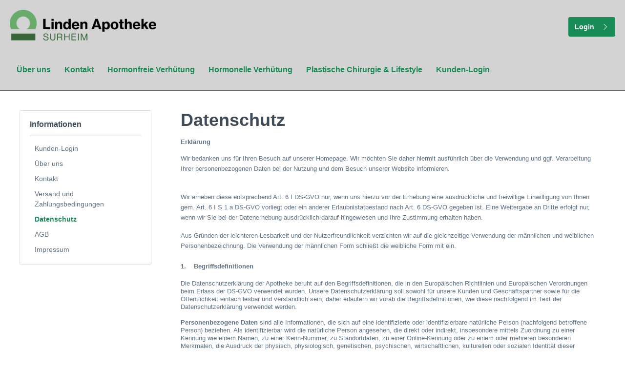

--- FILE ---
content_type: text/html; charset=UTF-8
request_url: https://www.linden-apotheke-shop.de/datenschutz
body_size: 16613
content:


<!DOCTYPE html>

<html lang="de-DE"
      itemscope="itemscope"
      itemtype="https://schema.org/WebPage">

    
                            
    <head>
                                    <meta charset="utf-8">
            
                            <meta name="viewport"
                      content="width=device-width, initial-scale=1, shrink-to-fit=no">
            
                            <meta name="author"
                      content="">
                <meta name="robots"
                      content="index,follow">
                <meta name="revisit-after"
                      content="15 days">
                <meta name="keywords"
                      content="">
                <meta name="description"
                      content="">
            
                                                <meta property="og:url"
                          content="https://www.linden-apotheke-shop.de/Datenschutz/">
                    <meta property="og:type"
                          content="website">
                    <meta property="og:site_name"
                          content="Linden-Apotheke">
                    <meta property="og:title"
                          content="                    Datenschutz | Linden-Apotheke
">
                    <meta property="og:description"
                          content="">
                    <meta property="og:image"
                          content="https://www.linden-apotheke-shop.de/media/bc/de/bb/1743504398/logoLinden.png?ts=1743504398">

                    <meta name="twitter:card"
                          content="summary">
                    <meta name="twitter:site"
                          content="Linden-Apotheke">
                    <meta name="twitter:title"
                          content="                    Datenschutz | Linden-Apotheke
">
                    <meta name="twitter:description"
                          content="">
                    <meta name="twitter:image"
                          content="https://www.linden-apotheke-shop.de/media/bc/de/bb/1743504398/logoLinden.png?ts=1743504398">
                            
                            <meta itemprop="copyrightHolder"
                      content="Linden-Apotheke">
                <meta itemprop="copyrightYear"
                      content="">
                <meta itemprop="isFamilyFriendly"
                      content="false">
                <meta itemprop="image"
                      content="https://www.linden-apotheke-shop.de/media/bc/de/bb/1743504398/logoLinden.png?ts=1743504398">
            
                                            <meta name="theme-color"
                      content="#fff">
                            
                                                
                    <link rel="shortcut icon"
                  href="https://www.linden-apotheke-shop.de/media/72/e5/f8/1742493221/favicon.ico?ts=1742493221">
        
                                <link rel="apple-touch-icon"
                  href="https://www.linden-apotheke-shop.de/media/72/e5/f8/1742493221/favicon.ico?ts=1742493221">
                    
                                    <link rel="canonical" href="https://www.linden-apotheke-shop.de/Datenschutz/">
                    
                    <title itemprop="name">Datenschutz | Linden-Apotheke</title>
        
                                                                        <link rel="stylesheet"
                      href="https://www.linden-apotheke-shop.de/theme/42fc8c128157e91613ac0c3ac9b927b0/css/all.css?1766141714">
                                    
                    
    <script>
        window.features = {"V6_5_0_0":true,"v6.5.0.0":true,"V6_6_0_0":true,"v6.6.0.0":true,"V6_7_0_0":false,"v6.7.0.0":false,"ADDRESS_SELECTION_REWORK":false,"address.selection.rework":false,"DISABLE_VUE_COMPAT":false,"disable.vue.compat":false,"ACCESSIBILITY_TWEAKS":false,"accessibility.tweaks":false,"ADMIN_VITE":false,"admin.vite":false,"TELEMETRY_METRICS":false,"telemetry.metrics":false,"PERFORMANCE_TWEAKS":false,"performance.tweaks":false,"CACHE_REWORK":false,"cache.rework":false};
    </script>
        
                                            
            <script>
            window.dataLayer = window.dataLayer || [];
            function gtag() { dataLayer.push(arguments); }

            (() => {
                const analyticsStorageEnabled = document.cookie.split(';').some((item) => item.trim().includes('google-analytics-enabled=1'));
                const adsEnabled = document.cookie.split(';').some((item) => item.trim().includes('google-ads-enabled=1'));

                // Always set a default consent for consent mode v2
                gtag('consent', 'default', {
                    'ad_user_data': adsEnabled ? 'granted' : 'denied',
                    'ad_storage': adsEnabled ? 'granted' : 'denied',
                    'ad_personalization': adsEnabled ? 'granted' : 'denied',
                    'analytics_storage': analyticsStorageEnabled ? 'granted' : 'denied'
                });
            })();
        </script>
            
                            
            
                
        
                                <script>
                window.activeNavigationId = '0195b4c30eb87a188fb3b9398f744c6b';
                window.router = {
                    'frontend.cart.offcanvas': '/checkout/offcanvas',
                    'frontend.cookie.offcanvas': '/cookie/offcanvas',
                    'frontend.checkout.finish.page': '/checkout/finish',
                    'frontend.checkout.info': '/widgets/checkout/info',
                    'frontend.menu.offcanvas': '/widgets/menu/offcanvas',
                    'frontend.cms.page': '/widgets/cms',
                    'frontend.cms.navigation.page': '/widgets/cms/navigation',
                    'frontend.account.addressbook': '/widgets/account/address-book',
                    'frontend.country.country-data': '/country/country-state-data',
                    'frontend.app-system.generate-token': '/app-system/Placeholder/generate-token',
                    };
                window.salesChannelId = '0195b3a35d8870eb8a6737e52414b572';
            </script>
        
                                <script>
                
                window.breakpoints = {"xs":0,"sm":576,"md":768,"lg":992,"xl":1200,"xxl":1400};
            </script>
        
                                    <script>
                    window.customerLoggedInState = 0;

                    window.wishlistEnabled = 1;
                </script>
                    
                        
                            <script>
                window.themeAssetsPublicPath = 'https://www.linden-apotheke-shop.de/theme/0195b4a19af1737e9344550129206f45/assets/';
            </script>
        
                        
    <script>
        window.validationMessages = {"required":"Die Eingabe darf nicht leer sein.","email":"Ung\u00fcltige E-Mail-Adresse. Die E-Mail ben\u00f6tigt das Format \"nutzer@beispiel.de\".","confirmation":"Ihre Eingaben sind nicht identisch.","minLength":"Die Eingabe ist zu kurz."};
    </script>
        
                                                        <script>
                        window.themeJsPublicPath = 'https://www.linden-apotheke-shop.de/theme/42fc8c128157e91613ac0c3ac9b927b0/js/';
                    </script>
                                            <script type="text/javascript" src="https://www.linden-apotheke-shop.de/theme/42fc8c128157e91613ac0c3ac9b927b0/js/storefront/storefront.js?1766141714" defer></script>
                                            <script type="text/javascript" src="https://www.linden-apotheke-shop.de/theme/42fc8c128157e91613ac0c3ac9b927b0/js/apotheke-theme/apotheke-theme.js?1766141714" defer></script>
                                                            </head>

    <body class="is-ctl-navigation is-act-index">

            
                
    
    
            <div id="page-top" class="skip-to-content bg-primary-subtle text-primary-emphasis overflow-hidden" tabindex="-1">
            <div class="container skip-to-content-container d-flex justify-content-center visually-hidden-focusable">
                                                                                        <a href="#content-main" class="skip-to-content-link d-inline-flex text-decoration-underline m-1 p-2 fw-bold gap-2">
                                Zum Hauptinhalt springen
                            </a>
                                            
                                                                        <a href="#header-main-search-input" class="skip-to-content-link d-inline-flex text-decoration-underline m-1 p-2 fw-bold gap-2 d-none d-sm-block">
                                Zur Suche springen
                            </a>
                                            
                                                                        <a href="#main-navigation-menu" class="skip-to-content-link d-inline-flex text-decoration-underline m-1 p-2 fw-bold gap-2 d-none d-lg-block">
                                Zur Hauptnavigation springen
                            </a>
                                                                        </div>
        </div>
        
                        <noscript class="noscript-main">
                
    <div role="alert"
         aria-live="polite"
                  class="alert alert-info alert-has-icon">
                                                                        
                                                    <span class="icon icon-info" aria-hidden="true">
                                        <svg xmlns="http://www.w3.org/2000/svg" xmlns:xlink="http://www.w3.org/1999/xlink" width="24" height="24" viewBox="0 0 24 24"><defs><path d="M12 7c.5523 0 1 .4477 1 1s-.4477 1-1 1-1-.4477-1-1 .4477-1 1-1zm1 9c0 .5523-.4477 1-1 1s-1-.4477-1-1v-5c0-.5523.4477-1 1-1s1 .4477 1 1v5zm11-4c0 6.6274-5.3726 12-12 12S0 18.6274 0 12 5.3726 0 12 0s12 5.3726 12 12zM12 2C6.4772 2 2 6.4772 2 12s4.4772 10 10 10 10-4.4772 10-10S17.5228 2 12 2z" id="icons-default-info" /></defs><use xlink:href="#icons-default-info" fill="#758CA3" fill-rule="evenodd" /></svg>
                    </span>                                                    
                                    
                    <div class="alert-content-container">
                                                    
                                                        <div class="alert-content">                                                    Um unseren Shop in vollem Umfang nutzen zu können, empfehlen wir Ihnen Javascript in Ihrem Browser zu aktivieren.
                                                                </div>                
                                                                </div>
            </div>
            </noscript>
        
                                                
    
                <header class="header-main">
                                                                <div class="container">
                                            <div class="row align-items-center justify-content-between header-row">
                            <div class="col-12 col-lg-auto header-logo-col pb-sm-2 my-3 m-lg-0">
                        <div class="header-logo-main text-center">
                    <a class="header-logo-main-link"
               href="/"
               title="Zur Startseite gehen">
                                    <picture class="header-logo-picture d-block m-auto">
                                                                            
                                                                            
                                                                                    <img src="https://www.linden-apotheke-shop.de/media/bc/de/bb/1743504398/logoLinden.png?ts=1743504398"
                                     alt="Zur Startseite gehen"
                                     class="img-fluid header-logo-main-img">
                                                                        </picture>
                            </a>
            </div>
                </div>
            
                                                                                
                                                <div class="col-auto header-login-col">
                        <a class="btn btn-primary"
                           href="/account/login"
                           itemprop="url"
                           title="Login">
                            <span itemprop="name">Login</span>
                            <span class="icon icon-arrow-head-right">
                                        <svg xmlns="http://www.w3.org/2000/svg" xmlns:xlink="http://www.w3.org/1999/xlink" width="24" height="24" viewBox="0 0 24 24"><defs><path id="icons-default-arrow-head-right" d="m11.5 7.9142 10.2929 10.293c.3905.3904 1.0237.3904 1.4142 0 .3905-.3906.3905-1.0238 0-1.4143l-11-11c-.3905-.3905-1.0237-.3905-1.4142 0l-11 11c-.3905.3905-.3905 1.0237 0 1.4142.3905.3905 1.0237.3905 1.4142 0L11.5 7.9142z" /></defs><use transform="rotate(90 11.5 12)" xlink:href="#icons-default-arrow-head-right" fill="#758CA3" fill-rule="evenodd" /></svg>
                    </span>                        </a>
                    </div>
                                    </div>
    
                        </div>
                                    </header>
            
                                        <div class="nav-main">
                                                                                            
    <div class="main-navigation"
         id="mainNavigation"
         data-flyout-menu="true">
                    <div class="container">
                                    <nav class="nav main-navigation-menu"
                        id="main-navigation-menu"
                        aria-label="Hauptnavigation"
                        itemscope="itemscope"
                        itemtype="https://schema.org/SiteNavigationElement">
                        
                                                                            
                            
                    
        
                                                                                                                                                                                                                                                    
                
                                                                
                
                                    <a class="nav-link main-navigation-link nav-item-0195b8417c3c7d68848aee23b47fc3b9 "
                       href="https://www.linden-apotheke-shop.de/UEber-uns/"
                       itemprop="url"
                                                                          title="Über uns">
                        <div class="main-navigation-link-text">
                            <span itemprop="name">Über uns</span>
                        </div>
                    </a>
                                                                        
        
                                                                                                                                                                                                                                                    
                
                                                                
                
                                    <a class="nav-link main-navigation-link nav-item-0195b8486e3b735bab2fc1122a399a3f "
                       href="https://www.linden-apotheke-shop.de/Kontakt/"
                       itemprop="url"
                                                                          title="Kontakt">
                        <div class="main-navigation-link-text">
                            <span itemprop="name">Kontakt</span>
                        </div>
                    </a>
                                                                        
        
                                                                                                                                                                                                                                                    
                
                                                                
                                                    
                                    <a class="nav-link main-navigation-link nav-item-0195b3a35d1a73839134835360464d9b "
                       href="/account/login"
                       itemprop="url"
                                                                          title="Hormonfreie Verhütung">
                        <div class="main-navigation-link-text">
                            <span itemprop="name">Hormonfreie Verhütung</span>
                        </div>
                    </a>
                                                                        
        
                                                                                                                                                                                                                                                    
                
                                                                
                                                    
                                    <a class="nav-link main-navigation-link nav-item-0195b3a35d1a73839134835361435e91 "
                       href="/account/login"
                       itemprop="url"
                                                                          title="Hormonelle Verhütung">
                        <div class="main-navigation-link-text">
                            <span itemprop="name">Hormonelle Verhütung</span>
                        </div>
                    </a>
                                                                        
        
                                                                                                                                                                                                                                                    
                
                                                                
                                                    
                                    <a class="nav-link main-navigation-link nav-item-0195b3a35d1b701db3b863adc4103010 "
                       href="/account/login"
                       itemprop="url"
                                                                          title="Plastische Chirurgie &amp; Lifestyle">
                        <div class="main-navigation-link-text">
                            <span itemprop="name">Plastische Chirurgie &amp; Lifestyle</span>
                        </div>
                    </a>
                                                                        
        
                                                                                                                                                                                                                                                    
                
                                                                
                
                                    <a class="nav-link main-navigation-link nav-item-0195b84886597ab4a75af05393727db1 "
                       href="/account/login"
                       itemprop="url"
                                                                          title="Kunden-Login">
                        <div class="main-navigation-link-text">
                            <span itemprop="name">Kunden-Login</span>
                        </div>
                    </a>
                                                                            </nav>
                
                                                                                                                                                                                                                                                                                                                                                
                                                                </div>
            </div>
                                    </div>
            
                                                            <div class="d-none js-navigation-offcanvas-initial-content">
                                                                            

        
            <div class="offcanvas-header">
                            <button class="btn btn-light offcanvas-close js-offcanvas-close">
                                            <span class="icon icon-x icon-sm">
                                        <svg xmlns="http://www.w3.org/2000/svg" xmlns:xlink="http://www.w3.org/1999/xlink" width="24" height="24" viewBox="0 0 24 24"><defs><path d="m10.5858 12-7.293-7.2929c-.3904-.3905-.3904-1.0237 0-1.4142.3906-.3905 1.0238-.3905 1.4143 0L12 10.5858l7.2929-7.293c.3905-.3904 1.0237-.3904 1.4142 0 .3905.3906.3905 1.0238 0 1.4143L13.4142 12l7.293 7.2929c.3904.3905.3904 1.0237 0 1.4142-.3906.3905-1.0238.3905-1.4143 0L12 13.4142l-7.2929 7.293c-.3905.3904-1.0237.3904-1.4142 0-.3905-.3906-.3905-1.0238 0-1.4143L10.5858 12z" id="icons-default-x" /></defs><use xlink:href="#icons-default-x" fill="#758CA3" fill-rule="evenodd" /></svg>
                    </span>                    
                                            Menü schließen
                                    </button>
                    </div>
    
            <div class="offcanvas-body">
                        <nav class="nav navigation-offcanvas-actions">
                                
    
                
                                
    
                        </nav>
    
    
    <div class="navigation-offcanvas-container js-navigation-offcanvas">
        <div class="navigation-offcanvas-overlay-content js-navigation-offcanvas-overlay-content">
                                <a class="nav-item nav-link is-home-link navigation-offcanvas-link js-navigation-offcanvas-link"
       href="/widgets/menu/offcanvas"
       itemprop="url"
       title="Zeige alle Kategorien">
                    <span class="navigation-offcanvas-link-icon js-navigation-offcanvas-loading-icon">
                <span class="icon icon-stack">
                                        <svg xmlns="http://www.w3.org/2000/svg" xmlns:xlink="http://www.w3.org/1999/xlink" width="24" height="24" viewBox="0 0 24 24"><defs><path d="M3 13c-.5523 0-1-.4477-1-1s.4477-1 1-1h18c.5523 0 1 .4477 1 1s-.4477 1-1 1H3zm0-7c-.5523 0-1-.4477-1-1s.4477-1 1-1h18c.5523 0 1 .4477 1 1s-.4477 1-1 1H3zm0 14c-.5523 0-1-.4477-1-1s.4477-1 1-1h18c.5523 0 1 .4477 1 1s-.4477 1-1 1H3z" id="icons-default-stack" /></defs><use xlink:href="#icons-default-stack" fill="#758CA3" fill-rule="evenodd" /></svg>
                    </span>            </span>
            <span itemprop="name">
                Zeige alle Kategorien
            </span>
            </a>

                    <a class="nav-item nav-link navigation-offcanvas-headline"
       href="https://www.linden-apotheke-shop.de/Datenschutz/"
              itemprop="url">
                    <span itemprop="name">
                Datenschutz
            </span>
            </a>

                    
    <a class="nav-item nav-link is-back-link navigation-offcanvas-link js-navigation-offcanvas-link"
       href="/widgets/menu/offcanvas?navigationId=0195b4c1e05a70fb9526d7302b2d0488"
       itemprop="url"
       title="Zurück">
                    <span class="navigation-offcanvas-link-icon js-navigation-offcanvas-loading-icon">
                            <span class="icon icon-arrow-medium-left icon-sm" aria-hidden="true">
                                        <svg xmlns="http://www.w3.org/2000/svg" xmlns:xlink="http://www.w3.org/1999/xlink" width="16" height="16" viewBox="0 0 16 16"><defs><path id="icons-solid-arrow-medium-left" d="M4.7071 5.2929c-.3905-.3905-1.0237-.3905-1.4142 0-.3905.3905-.3905 1.0237 0 1.4142l4 4c.3905.3905 1.0237.3905 1.4142 0l4-4c.3905-.3905.3905-1.0237 0-1.4142-.3905-.3905-1.0237-.3905-1.4142 0L8 8.5858l-3.2929-3.293z" /></defs><use transform="matrix(0 -1 -1 0 16 16)" xlink:href="#icons-solid-arrow-medium-left" fill="#758CA3" fill-rule="evenodd" /></svg>
                    </span>                    </span>

            <span itemprop="name">
            Zurück
        </span>
            </a>
            
            <ul class="list-unstyled navigation-offcanvas-list">
                                    
    <li class="navigation-offcanvas-list-item">
                    <a class="nav-item nav-link navigation-offcanvas-link is-current-category"
               href="https://www.linden-apotheke-shop.de/Datenschutz/"
               itemprop="url"
                              title="Datenschutz">
                                    <span itemprop="name">
                    Datenschutz anzeigen
                </span>
                            </a>
            </li>
                
                                                    
    <li class="navigation-offcanvas-list-item">
                    <a class="navigation-offcanvas-link nav-item nav-link"
               href="https://www.linden-apotheke-shop.de/UEber-uns/"
                               itemprop="url"
                               title="Über uns">
                                    <span itemprop="name">Über uns</span>
                                                </a>
            </li>
                                    
    <li class="navigation-offcanvas-list-item">
                    <a class="navigation-offcanvas-link nav-item nav-link"
               href="https://www.linden-apotheke-shop.de/Kontakt/"
                               itemprop="url"
                               title="Kontakt">
                                    <span itemprop="name">Kontakt</span>
                                                </a>
            </li>
                                    
    <li class="navigation-offcanvas-list-item">
                    <a class="navigation-offcanvas-link nav-item nav-link"
               href="https://www.linden-apotheke-shop.de/hormonfreie-verhuetung/"
                               itemprop="url"
                               title="Hormonfreie Verhütung">
                                    <span itemprop="name">Hormonfreie Verhütung</span>
                                                </a>
            </li>
                                    
    <li class="navigation-offcanvas-list-item">
                    <a class="navigation-offcanvas-link nav-item nav-link"
               href="https://www.linden-apotheke-shop.de/hormonelle-verhuetung/"
                               itemprop="url"
                               title="Hormonelle Verhütung">
                                    <span itemprop="name">Hormonelle Verhütung</span>
                                                </a>
            </li>
                                    
    <li class="navigation-offcanvas-list-item">
                    <a class="navigation-offcanvas-link nav-item nav-link"
               href="https://www.linden-apotheke-shop.de/plastische-chirurgie-lifestyle/"
                               itemprop="url"
                               title="Plastische Chirurgie &amp; Lifestyle">
                                    <span itemprop="name">Plastische Chirurgie &amp; Lifestyle</span>
                                                </a>
            </li>
                                    
    <li class="navigation-offcanvas-list-item">
                    <a class="navigation-offcanvas-link nav-item nav-link"
               href="/account/login"
                               itemprop="url"
                               title="Kunden-Login">
                                    <span itemprop="name">Kunden-Login</span>
                                                </a>
            </li>
                            </ul>
        </div>
    </div>
        </div>
                                                </div>
                                    
                    <main class="content-main" id="content-main">
                                    <div class="flashbags container">
                                            </div>
                
                    <div class="container-main">
                                    <div class="cms-breadcrumb container">
                    
                </div>
            
                                                                            <div class="cms-page">
                                            
    <div class="cms-sections">
                                            
            
            
            
                                        
                                    
                            <div class="cms-section  pos-0 cms-section-sidebar"
                     style="">

                                
    <div class="cms-section-sidebar cms-section-sidebar-mobile-wrap boxed row">

                
            <div class="cms-section-sidebar-sidebar-content col-lg-4 col-xl-3">

                
                    <div class="sidebar-navigation ">
                <div class="sidebar-navigation__header">Informationen</div>
                <ul class="col-12 sidebar-navigation__list">
                                            <li class="sidebar-navigation__list-item">
                                                            <a class="sidebar-navigation__list-item-link "  href="/account/login"
                                                                      title="Kunden-Login">
                                    Kunden-Login
                                </a>
                                                    </li>
                                            <li class="sidebar-navigation__list-item">
                                                            <a class="sidebar-navigation__list-item-link "  href="https://www.linden-apotheke-shop.de/UEber-uns/"
                                                                      title="Über uns">
                                    Über uns
                                </a>
                                                    </li>
                                            <li class="sidebar-navigation__list-item">
                                                            <a class="sidebar-navigation__list-item-link "  href="https://www.linden-apotheke-shop.de/Kontakt/"
                                                                      title="Kontakt">
                                    Kontakt
                                </a>
                                                    </li>
                                            <li class="sidebar-navigation__list-item">
                                                            <a class="sidebar-navigation__list-item-link "  href="https://www.linden-apotheke-shop.de/Versand-und-Zahlungsbedingungen/"
                                                                      title="Versand und Zahlungsbedingungen">
                                    Versand und Zahlungsbedingungen
                                </a>
                                                    </li>
                                            <li class="sidebar-navigation__list-item">
                                                            <a class="sidebar-navigation__list-item-link active"  href="https://www.linden-apotheke-shop.de/Datenschutz/"
                                                                      title="Datenschutz">
                                    Datenschutz
                                </a>
                                                    </li>
                                            <li class="sidebar-navigation__list-item">
                                                            <a class="sidebar-navigation__list-item-link "  href="https://www.linden-apotheke-shop.de/AGB/"
                                                                      title="AGB">
                                    AGB
                                </a>
                                                    </li>
                                            <li class="sidebar-navigation__list-item">
                                                            <a class="sidebar-navigation__list-item-link "  href="https://www.linden-apotheke-shop.de/Impressum/"
                                                                      title="Impressum">
                                    Impressum
                                </a>
                                                    </li>
                                            <li class="sidebar-navigation__list-item">
                                                                                                                </li>
                                    </ul>
            </div>
            </div>

                    <div class="cms-section-sidebar-main-content col-lg-8 col-xl-9">

                                                            
                
                
    
    
    
    
            
    
                
            
    <div class="cms-block  pos-0 cms-block-text position-relative"
         style=";">

                            
                    <div class="cms-block-container"
                 style="padding: 20px 20px 20px 20px;">
                                    <div class="cms-block-container-row row cms-row ">
                                
    <div class="col-12" data-cms-element-id="0195b4d29d627419bfd15d90207c8868">
                        
    <div class="cms-element-text">
                                                        
<h1 class="custom-page--tab-headline">Datenschutz</h1> <p class="MsoNormal" style="line-height:normal;font-family:Arial, sans-serif;"><span style="color:#5f7285;font-size:10pt;"><strong>Erklärung</strong></span></p> <p style="font-family:Arial, sans-serif;"><span style="color:#5f7285;font-size:10pt;">Wir
 bedanken uns für Ihren Besuch auf unserer Homepage. Wir möchten Sie 
daher hiermit ausführlich über die Verwendung und ggf. Verarbeitung 
Ihrer personenbezogenen Daten bei der Nutzung und dem Besuch unserer 
Website informieren.</span></p> <p style="font-family:Arial, sans-serif;"><br /><span style="color:#5f7285;font-size:10pt;">
 Wir erheben diese entsprechend Art. 6 I DS-GVO nur, wenn uns hierzu vor
 der Erhebung eine ausdrückliche und freiwillige Einwilligung von Ihnen 
gem. Art. 6 I S.1 a DS-GVO vorliegt oder ein anderer Erlaubnistatbestand
 nach Art. 6 DS-GVO gegeben ist. Eine Weitergabe an Dritte erfolgt nur, 
wenn wir Sie bei der Datenerhebung ausdrücklich darauf hingewiesen und 
Ihre Zustimmung erhalten haben.</span></p> <p style="font-family:Arial, sans-serif;"><span style="color:#5f7285;font-size:10pt;">Aus
 Gründen der leichteren Lesbarkeit und der Nutzerfreundlichkeit 
verzichten wir auf die gleichzeitige Verwendung der männlichen und 
weiblichen Personenbezeichnung. Die Verwendung der männlichen Form 
schließt die weibliche Form mit ein.</span><br /> <br /><span style="color:#5f7285;font-size:10pt;"> <strong>1.    Begriffsdefinitionen</strong></span></p> <p style="margin:0cm 0cm 12pt;line-height:normal;font-family:Arial, sans-serif;"><span style="color:#5f7285;font-size:10pt;">Die
 Datenschutzerklärung der Apotheke beruht auf den Begriffsdefinitionen, 
die in den Europäischen Richtlinien und Europäischen Verordnungen beim 
Erlass der DS-GVO verwendet wurden. Unsere Datenschutzerklärung soll 
sowohl für unsere Kunden und Geschäftspartner sowie für die 
Öffentlichkeit einfach lesbar und verständlich sein, daher erläutern wir
 vorab die Begriffsdefinitionen, wie diese nachfolgend im Text der 
Datenschutzerklärung verwendet werden.</span></p> <p style="margin:0cm 0cm 12pt;line-height:normal;font-family:Arial, sans-serif;"><span style="color:#5f7285;font-size:10pt;"><strong>Personenbezogene Daten</strong>
 sind alle Informationen, die sich auf eine identifizierte oder 
identifizierbare natürliche Person (nachfolgend betroffene Person) 
beziehen. Als identifizierbar wird die natürliche Person angesehen, die 
direkt oder indirekt, insbesondere mittels Zuordnung zu einer Kennung 
wie einem Namen, zu einer Kenn-Nummer, zu Standortdaten, zu einer 
Online-Kennung oder zu einem oder mehreren besonderen Merkmalen, die 
Ausdruck der physisch, physiologisch, genetischen, psychischen, 
wirtschaftlichen, kulturellen oder sozialen Identität dieser natürlichen
 Person sind, identifiziert werden kann.  </span></p> <p style="margin:0cm 0cm 12pt;line-height:normal;font-family:Arial, sans-serif;"><span style="color:#5f7285;font-size:10pt;"><strong>Betroffene Person</strong>
 ist jede identifizierbare oder identifizierte natürliche Person, deren 
personenbezogene Daten von dem Verantwortlichen verarbeitet werden.</span></p> <p style="margin:0cm 0cm 12pt;line-height:normal;font-family:Arial, sans-serif;"><span style="color:#5f7285;font-size:10pt;"><strong>Verarbeitung</strong>
 ist jeder mit oder ohne Hilfe automatisierter Verfahren ausgeführte 
Vorgang oder jede solche Vorgangsreihe im Zusammenhang mit 
personenbezogenen Daten, wie das Erheben, das Erfassen, die 
Organisation, das Ordnen, die Speicherung, die Anpassung oder 
Veränderung, das Auslesen, das Abfragen, die Verwendung, die Offenlegung
 durch Übermittlung, Verbreitung oder eine andere Form der 
Bereitstellung, den Abgleich oder die Verknüpfung, die Einschränkung, 
das Löschen oder die Vernichtung.</span><br /> <br /><span style="color:#5f7285;font-size:10pt;"> <strong>Pseudonymisierung </strong>ist
 die Verarbeitung personenbezogener Daten in einer Weise, dass die 
personenbezogenen Daten ohne Hinzuziehung zusätzlicher Informationen 
nicht mehr einer spezifischen betroffenen Person zugeordnet werden 
können, sofern diese zusätzlichen Informationen gesondert aufbewahrt 
werden und technischen sowie organisatorischen Maßnahmen unterliegen, 
die gewährleisten, dass die personenbezogenen Daten nicht einer 
identifizierten oder identifizierbaren natürlichen Person zugewiesen 
werden.</span><br /> <br /><span style="color:#5f7285;font-size:10pt;"> <strong>Verantwortlicher</strong>
 (oder auch für die Verarbeitung Verantwortlicher) ist die natürliche 
oder juristische Person, Behörde, Einrichtung oder andere Stelle, die 
allein oder gemeinsam mit anderen über die Zwecke und Mittel der 
Verarbeitung von personenbezogenen Daten entscheidet.</span><br /> <br /><span style="color:#5f7285;font-size:10pt;"> <strong>Auftragsverarbeiter</strong>
 ist eine natürliche oder juristische Person, Behörde, Einrichtung oder 
andere Stelle, die personenbezogene Daten im Auftrag des 
Verantwortlichen verarbeitet.</span><br /> <br /><span style="color:#5f7285;font-size:10pt;"> <strong>Dritter </strong>ist
 eine natürliche oder juristische Person, Behörde, Einrichtung oder 
andere Stelle außer der betroffenen Person, dem Verantwortlichen, dem 
Auftragsverarbeiter und den Personen, die unter der unmittelbaren 
Verantwortung des Verantwortlichen oder des Auftragsverarbeiters befugt 
sind, personenbezogene Daten zu verarbeiten.</span><br /> <br /><span style="color:#5f7285;font-size:10pt;"> <strong>Empfänger</strong>
 ist eine natürliche oder juristische Person, Behörde, Einrichtung oder 
andere Stelle, der personenbezogene Daten offengelegt werden, unabhängig
 davon, ob es sich bei ihr um einen Dritten handelt oder nicht. 
Behörden, die im Rahmen eines bestimmten Untersuchungsauftrages nach dem
 EU-Gemeinschaftsrecht oder dem Recht der Mitgliedsstaaten 
möglicherweise personenbezogene Daten erhalten, gelten jedoch nicht als 
Empfänger, die Verarbeitung dieser Daten durch die genannten Behörden 
erfolgt im Einklang mit den geltenden Datenschutzvorschriften gem. den 
Zwecken der Verarbeitung.</span><br /> <br /><span style="color:#5f7285;font-size:10pt;"> <strong>Einwilligung</strong>
 ist jede von der betroffenen Person freiwillig und aktiv für den 
bestimmten Fall vor der Verarbeitung in informierter Weise und 
unmissverständlich abgegebene Willensbekundung in Form einer Erklärung 
oder einer sonstigen eindeutig bestätigenden Handlung, mit der die 
betroffene Person zu verstehen gibt, dass sie mit der Verarbeitung der 
sie betreffenden personenbezogenen Daten einverstanden ist.</span><br /> <br /><span style="color:#5f7285;font-size:10pt;"> <strong>„Gesundheitsdaten“</strong>
 sind personenbezogene Daten, die sich auf die körperliche oder geistige
 Gesundheit einer natürlichen Person, einschließlich der Erbringung von 
Gesundheitsdienstleistungen, beziehen und aus denen Informationen über 
deren Gesundheitszustand hervorgehen.</span><br /> <br /><span style="color:#5f7285;font-size:10pt;"> <strong>2.    Grundsätzliches</strong></span></p> <p style="margin:0cm 0cm 12pt;line-height:normal;font-family:Arial, sans-serif;"><span style="color:#5f7285;font-size:10pt;">Diese
 Datenschutzerklärung informiert Sie darüber, welche personenbezogenen 
Daten durch die Apotheke i.S.v. Art. 4 Nr. 2 DS-GVO verarbeitet, d.h. 
erhoben, verarbeitet und genutzt werden. Wir klären Sie auch über Ihre 
Wahl- / Widerspruchsmöglichkeiten und über Ihre Rechte als betroffene 
Person in Bezug auf Ihre personenbezogenen Daten gem. Art. 12 bis 23 
DS-GVO auf.</span></p> <p style="margin:0cm 0cm 12pt;line-height:normal;font-family:Arial, sans-serif;"><span style="color:#5f7285;font-size:10pt;">Wir
 haben zum Schutz, der durch die Verarbeitung personenbezogener Daten 
betroffenen Rechte und Freiheiten der betroffenen natürlichen Person die
 erforderlichen organisatorischen und technisch geeigneten Maßnahmen 
getroffen, um die aktuellen gesetzlichen Vorschriften u.a. zum 
Datenschutz nach Art. 24 i.V.m. Art 25 DS-GVO, dem BDSG, dem BayDSG 
sowie dem TMG einzuhalten.</span></p> <p style="margin:0cm 0cm 12pt;line-height:normal;font-family:Arial, sans-serif;"><span style="color:#5f7285;font-size:10pt;"><strong>3.    Verantwortlicher gem. Art. 13 I a DS-GVO für die Apotheken</strong></span></p> <p style="margin:0cm 0cm 8pt;line-height:normal;font-family:Arial, sans-serif;"><span style="color:#5f7285;font-size:10pt;">Linden-Apotheke</span><br /><span style="color:#5f7285;font-size:10pt;"> Freilassinger Straße 6</span><br /><span style="color:#5f7285;font-size:10pt;"> D-83416 Saaldorf-Surheim</span><br /><span style="color:#5f7285;font-size:10pt;"> Telefon: </span><a target="_self" href="tel:+498654778700" rel="noreferrer noopener">+49 (8654) 7787-00</a><br /><span style="color:#5f7285;font-size:10pt;"> E-Mail: <a href="mailto:info%40linden-apotheke-shop.de">info@linden-apotheke-shop.de</a></span></p> <p style="margin:0cm 0cm 8pt;line-height:normal;font-family:Arial, sans-serif;"><span style="color:#5f7285;font-size:10pt;"><strong>Inhaber:</strong></span><br /><span style="color:#5f7285;font-size:10pt;"> Apotheker <span style="font-size:small;">Gottfried Melcher e.K.</span></span><br /><span style="color:#5f7285;font-size:10pt;"> Aufsichtsbehörde: Regierung von Oberbayern</span><br /><span style="color:#5f7285;font-size:10pt;"> Handelsregisternummer: HRB 6339</span><br /><span style="color:#5f7285;font-size:10pt;"> Registergericht: Amtsgericht Traunstein</span><br /><span style="color:#5f7285;font-size:10pt;"> USt-ID-Nr.: <span style="font-size:small;">DE175443303</span></span></p> <p style="margin:0cm 0cm 12pt;line-height:normal;font-family:Arial, sans-serif;"><br /><span style="color:#5f7285;font-size:10pt;"> <strong>4.   </strong> <strong>Datenschutzbeauftragter gem. Art. 13 I b DS-GVO</strong></span></p> <p style="margin:0cm 0cm 8pt;line-height:normal;font-family:Arial, sans-serif;"><span style="color:#5f7285;font-size:10pt;"><strong>Name und Anschrift des für die Verarbeitung Verantwortlichen</strong></span></p> <p style="margin:0cm 0cm 8pt;line-height:normal;font-family:Arial, sans-serif;"><span style="color:#5f7285;font-size:10pt;">Linden-Apotheke Inh. Apotheker <span style="color:#5f7285;font-size:10pt;">Gottfried Melcher</span> e.K.</span><br /><span style="color:#5f7285;font-size:10pt;"> Freilassinger Straße 6</span><br /><span style="color:#5f7285;font-size:10pt;"> D-83416 Saaldorf-Surheim</span><br /><span style="color:#5f7285;font-size:10pt;"> Telefon: </span><a target="_self" href="tel:+498654778700" rel="noreferrer noopener">+49 (8654) 778700</a><br /><span style="color:#5f7285;font-size:10pt;"> E-Mail: <a href="mailto:info%40linden-apotheke-shop.de">info@linden-apotheke-shop.de</a></span></p> <p style="margin:0cm 0cm 8pt;line-height:normal;font-family:Arial, sans-serif;"><span style="color:#5f7285;font-size:10pt;"><strong>Name und Anschrift des Datenschutzbeauftragten:</strong></span></p> <p style="margin:0cm 0cm 8pt;line-height:normal;font-family:Arial, sans-serif;"><span>Gottfried Melcher</span><br /><span>Freilassinger Straße 6</span><br /><span>D-83416 Saaldorf-Surheim</span><br /><span>Telefon: </span><a target="_self" href="tel:+498654778700" rel="noreferrer noopener">+49 (8654) 778700</a><br /><span>E-Mail: <a href="mailto:info%40linden-apotheke-shop.de">info@linden-apotheke-shop.de</a></span></p> <p style="margin:0cm 0cm 8pt;line-height:normal;font-family:Arial, sans-serif;"><span style="color:#5f7285;font-size:10pt;"> </span></p> <p style="margin:0cm 0cm 12pt;line-height:normal;font-family:Arial, sans-serif;"><span style="color:#5f7285;font-size:10pt;"><strong>5.    Ihre Rechte als betroffene Person nach der DS-GVO</strong></span></p> <p style="margin:0cm 0cm 12pt;line-height:normal;font-family:Arial, sans-serif;"><span style="color:#5f7285;font-size:10pt;"><strong>a) Ihre Rechte:</strong></span></p> <p style="margin:0cm 0cm 12pt;line-height:normal;font-family:Arial, sans-serif;"><span style="color:#5f7285;font-size:10pt;">Sie haben als betroffene Person gegenüber uns folgende Rechte hinsichtlich der Sie betreffenden personenbezogenen Daten:</span></p> <p style="margin:0cm 0cm 12pt;line-height:normal;font-family:Arial, sans-serif;"><span style="color:#5f7285;font-size:10pt;"> aa)
 Recht auf Information bei der Direkterhebung Art. 13 DS-GVO oder bei 
der Erhebung bei einer nicht betroffenen Person nach Art. 14 DS-GVO</span><br /><span style="color:#5f7285;font-size:10pt;">  bb) Recht auf Auskunft Art. 15 DS-GVO</span><br /><span style="color:#5f7285;font-size:10pt;">  cc) Recht auf Berichtigung Art. 16, 19 DS-GVO oder Löschung Art. 17, 19 DS-GVO</span><br /><span style="color:#5f7285;font-size:10pt;">  dd) Recht auf Einschränkung der Verarbeitung Art. 18 DS-GVO</span><br /><span style="color:#5f7285;font-size:10pt;">  ee) Recht auf Widerspruch gegen die Verarbeitung Art. 21, 22 DS-GVO</span><br /><span style="color:#5f7285;font-size:10pt;">  ff) Recht auf Datenübertragbarkeit Art. 20 DS-GVO.</span></p> <p style="margin:0cm 0cm 12pt;line-height:normal;font-family:Arial, sans-serif;"><span style="color:#5f7285;font-size:10pt;"><strong>b) Auskunft, Berichtigung, Sperrung, Löschung:</strong></span></p> <p style="margin:0cm 0cm 12pt;line-height:normal;font-family:Arial, sans-serif;"><span style="color:#5f7285;font-size:10pt;">Wir
 verarbeiten personenbezogene Daten entsprechend den aktuell geltenden 
nationalen und gemeinschaftsrechtlichen Gesetzen und rechtlichen 
Vorgaben, insbesondere unter Beachtung von Art. 6 I DS-GVO i.V.m. Art. 9
 II DS-GVO und unter Berücksichtigung des Transparenzgebotes aus Art. 5 I
 DS-GVO und Ihrer Rechte aus Art. 12 ff DS-GVO.</span></p> <p style="margin:0cm 0cm 12pt;line-height:normal;font-family:Arial, sans-serif;"><span style="color:#5f7285;font-size:10pt;">Die
 personenbezogenen Daten der betroffenen Person werden gelöscht oder 
gesperrt, sobald der Zweck der Speicherung entfällt. Eine Speicherung 
kann darüber hinaus erfolgen, wenn dies durch den europäischen oder 
nationalen Gesetzgeber in unionsrechtlichen Verordnungen, Gesetzen oder 
sonstigen Vorschriften, denen der Verantwortliche unterliegt, vorgesehen
 wurde. Eine Sperrung oder Löschung der Daten erfolgt auch dann, wenn 
eine durch die genannten Normen vorgeschriebene Speicherfrist abläuft, 
es sei denn, dass eine Erforderlichkeit zur weiteren Speicherung der 
Daten für einen Vertragsabschluss oder eine Vertragserfüllung besteht.</span></p> <p style="margin:0cm 0cm 12pt;line-height:normal;font-family:Arial, sans-serif;"><span style="color:#5f7285;font-size:10pt;">Auf
 Ihr Verlangen als betroffene Person wird die Apotheke Sie jederzeit 
unentgeltlich über Ihre gespeicherten personenbezogenen Daten nach Art. 
13f bis 22 DS-GVO informieren und Ihnen entsprechend Art. 15 DS-GVO über
 die Verarbeitung, die Herkunft, den Empfänger und den Zweck der 
Datenverarbeitung Auskunft erteilen, die Verarbeitung der 
personenbezogenen Daten unentgeltlich einschränken berichtigen, löschen,
 sperren und/oder die Daten übertragen.</span><br /><span style="color:#5f7285;font-size:10pt;">     </span><br /><span style="color:#5f7285;font-size:10pt;"> <strong>6.     Widerspruch oder Widerruf gegen die Verarbeitung Ihrer Daten</strong></span></p> <p style="margin:0cm 0cm 12pt;line-height:normal;font-family:Arial, sans-serif;"><span style="color:#5f7285;font-size:10pt;">a)
     Falls Sie eine Einwilligung zur Verarbeitung Ihrer Daten gem. Art.6
 I 1 a DS-GVO erteilt haben, können Sie diese jederzeit unentgeltlich 
und ohne Gründe widerrufen. Dies gilt auch für Einwilligungen, die Sie 
uns vor der Geltung der DS-GVO erteilt haben. Ihr Widerruf wirkt erst 
für die Zukunft. Er beeinflusst nicht die Rechtmäßigkeit der 
Datenverarbeitung bis zum Widerruf.</span><br /> <br /><span style="color:#5f7285;font-size:10pt;">
 b) Soweit wir die Verarbeitung Ihrer personenbezogenen Daten auf die 
Interessenabwägung nach Art. 6 I1f DS-GVO stützen, ist die Verarbeitung 
nicht direkt zur Erfüllung eines Vertrags mit Ihnen erforderlich. Die 
Verarbeitung erfolgt jedoch in diesem Fall aufgrund eines berechtigten 
Interesses von uns oder eines Dritten. Dieses berechtigte Interesse an 
der Verarbeitung der Daten, haben wir Ihnen bei der Datenerhebung 
offengelegt und Sie hierüber informiert. Sie können als betroffene 
Person der Verarbeitung jederzeit widersprechen. Ihr Widerspruch gegen 
die Verarbeitung ihrer personenbezogenen Daten ist dann begründet, wenn 
Ihr Interesse an dem Unterlassen der Verarbeitung gem. Art. 21 I DS-GVO 
unser Interesse an der Verarbeitung Ihrer Daten überwiegt.</span></p> <p style="margin:0cm 0cm 12pt;line-height:normal;font-family:Arial, sans-serif;"><span style="color:#5f7285;font-size:10pt;">Um
 diese Interessenabwägung durchführen zu können, ist es erforderlich, 
dass Sie uns Ihre Gründe für den Widerspruch in dem Widerspruch 
darlegen, d.h. Ihre Interessen oder Ihre Grundrechte oder 
Grundfreiheiten, die durch die Verarbeitung verletzt werden. Mit der 
Angabe der Gründe für Ihren Widerspruch erleichtern Sie uns die 
Interessensabwägung. Im Falle Ihres begründeten Widerspruchs werden wir 
entsprechend der Sachlage die Datenverarbeitung einstellen bzw. anpassen
 und ggf. gespeicherte Daten löschen.</span></p> <p style="margin:0cm 0cm 12pt;line-height:normal;font-family:Arial, sans-serif;"><span style="color:#5f7285;font-size:10pt;">c)
 Wir verwenden Ihre personenbezogenen Daten zu Werbezwecken und zu 
Datenanalysen soweit uns hierfür ein Erlaubnistatbestand aus der DS-GVO 
vornehmlich aus Art. 6 I S1a, b oder f DS-GVO vorliegt. 
Selbstverständlich können Sie der Verarbeitung Ihrer personenbezogenen 
Daten für Zwecke der Werbung und Datenanalyse gem. Art. 21 II i.V.m IV 
DS-GVO jederzeit widersprechen bzw. Ihre  Einwilligung nach Art. 6 I S1a
 DS-GVO jederzeit widerrufen.</span><br /> <br /><span style="color:#5f7285;font-size:10pt;"> d) Informationen zu Ihrem Widerspruchsrecht</span></p> <p style="margin:0cm 0cm 12pt;line-height:normal;font-family:Arial, sans-serif;"><span style="color:#5f7285;font-size:10pt;"><strong>Widerspruch für den Einzelfallinformationen über Ihr Widerspruchsrecht nach Art. 21 DS-GVO</strong></span></p> <p style="margin:0cm 0cm 12pt;line-height:normal;font-family:Arial, sans-serif;"><span style="color:#5f7285;font-size:10pt;">Als
 betroffene Person haben Sie das Recht, aus Gründen, die sich aus Ihrer 
speziellen Situation ergeben, gegen die Datenverarbeitung Ihrer 
personenbezogenen Daten zu jeder Zeit Widerspruch einzulegen, soweit die
 Datenverarbeitung nicht nach Art. 6 I S.1 e DS-GVO (öffentliches 
Interesse) oder nach Art. 6 I S.1 f DS-GVO (Interessenabwägung) erfolgt 
und in letzterem Fall unser Interesse an der Verarbeitung überwiegt.</span></p> <p style="margin:0cm 0cm 12pt;line-height:normal;font-family:Arial, sans-serif;"><span style="color:#5f7285;font-size:10pt;">Legen
 Sie Widerspruch ein, werden Ihre personenbezogenen Daten ab dem 
Widerspruch nicht mehr verarbeitet, es sei denn, dass zwingende 
berechtigte Gründe für die Datenverarbeitung vorliegen, die Ihre 
Interessen, Rechte und Grundfreiheiten überwiegen oder die 
Datenverarbeitung dient der Geltendmachung, Ausübung oder Verteidigung 
von Rechtsansprüchen.</span></p> <p style="margin:0cm 0cm 12pt;line-height:normal;font-family:Arial, sans-serif;"><span style="color:#5f7285;font-size:10pt;"><strong>Widerspruch bei Direktwerbung</strong></span></p> <p style="margin:0cm 0cm 12pt;line-height:normal;font-family:Arial, sans-serif;"><span style="color:#5f7285;font-size:10pt;">In
 Einzelfällen verarbeiten wir Ihre personenbezogenen Daten, um 
Direktwerbung zu betreiben. Sie haben das Recht, gegen diese 
Datenverarbeitung jederzeit Widerspruch einlegen.  </span></p> <p style="margin:0cm 0cm 12pt;line-height:normal;font-family:Arial, sans-serif;"><span style="color:#5f7285;font-size:10pt;">Für
 den Fall, dass Sie der Datenverarbeitung zum Zweck der Direktwerbung 
widersprechen, werden wir Ihre personenbezogenen Daten nicht mehr für 
diesen Zweck verarbeiten.</span></p> <p style="margin:0cm 0cm 12pt;line-height:normal;font-family:Arial, sans-serif;"><span style="color:#5f7285;font-size:10pt;"><strong>7.    Zugriff auf personenbezogene Daten durch Mitarbeiter</strong></span></p> <p style="margin:0cm 0cm 12pt;line-height:normal;font-family:Arial, sans-serif;"><span style="color:#5f7285;font-size:10pt;">Innerhalb
 der Apotheke haben nur die Mitarbeiter Zugriff auf Ihre Daten, die dies
 zur Erfüllung der vertraglichen Verpflichtung oder aufgrund einer 
gesetzlichen Verpflichtung benötigen. Die Mitarbeiter sind zur 
Verschwiegenheit verpflichtet.</span><br /> <br /><span style="color:#5f7285;font-size:10pt;"> <strong>8.    Datenübermittlung oder Zugriff Dritter</strong></span></p> <p style="margin:0cm 0cm 12pt;line-height:normal;font-family:Arial, sans-serif;"><span style="color:#5f7285;font-size:10pt;">Im
 Rahmen unserer Tätigkeit als Apotheke sind auch wir auf externe Hilfe 
wie z.B. IT-Dienstleister zur Bereitstellung und Wartung unserer Hard- 
und Software, Druckdienstleister, Inkasso oder sonstiger Servicekräfte 
angewiesen. Im Rahmen dieser Einbindung können unseren externen 
Dienstleistern auch personenbezogene Daten bekannt werden, daher 
verpflichten wir unsere externen Dienstleister zur Verschwiegenheit und 
zur Wahrung des Datengeheimnisses und begrenzen ihre 
Zugriffsmöglichkeiten auf personenbezogene Daten auf ein Minimum. Dabei 
nennen wir auch die festgelegten Kriterien der Speicherdauer. Die 
Dienstleister wurden von uns sorgfältig ausgewählt beauftragt und sind 
an unsere Weisungen gebunden und werden regelmäßig kontrolliert. Weitere
 Datenempfänger können solche Stellen sein, für die Sie uns im Zeitpunkt
 der Datenerhebung ausdrücklich gem. Art. 13, 14 DS-GVO die Einwilligung
 zur Datenübermittlung erteilt haben oder an die wir aufgrund einer 
Interessenabwägung befugt sind, personenbezogene Daten zu übermitteln. 
Auch Aufsichtsbehörden kontrollieren Apotheken regelmäßig und haben 
dabei Zugriff auf personenbezogene Daten und Gesundheitsdaten.</span><br /> <br /><span style="color:#5f7285;font-size:10pt;"> <strong>9.    Dokumentationspflichten</strong></span></p> <p style="margin:0cm 0cm 12pt;line-height:normal;font-family:Arial, sans-serif;"><span style="color:#5f7285;font-size:10pt;">Im
 Rahmen unserer pharmazeutischen Tätigkeit obliegen uns gesetzliche 
Dokumentationspflichten, wodurch wir Ihren Namen, Adresse verarbeiten 
und speichern. Auf diese Daten haben unsere Mitarbeiter und im Falle von
 Kontrollen die jeweilige Aufsichtsbehörde Zugriff.</span><br /><span style="color:#5f7285;font-size:10pt;"> </span></p> <p style="margin:0cm 0cm 12pt;line-height:normal;font-family:Arial, sans-serif;"><span style="color:#5f7285;font-size:10pt;"><strong>10.    Erhebung personenbezogener Daten bei Kontaktaufnahme durch Sie</strong></span></p> <p style="margin:0cm 0cm 12pt;line-height:normal;font-family:Arial, sans-serif;"><span style="color:#5f7285;font-size:10pt;">Bei
 Ihrer Kontaktaufnahme mit uns per Fax, per Post, per E-Mail oder über 
ein Kontaktformular auf unserer Website werden die von Ihnen 
mitgeteilten Daten (z.B. Ihre E-Mail-Adresse, ggf. Ihr Name und Ihre 
Telefonnummer) von uns gem. Art. 6 I S.1 b DS-GVO verarbeitet, um Ihre 
Fragen zu beantworten. Die in diesem Zusammenhang anfallenden Daten 
löschen wir, nachdem die Verarbeitung nicht mehr erforderlich ist, oder 
schränken die Verarbeitung ein, falls gesetzliche Aufbewahrungspflichten
 bestehen.</span></p> <p style="margin:0cm 0cm 12pt;line-height:normal;font-family:Arial, sans-serif;"><span style="color:#5f7285;font-size:10pt;">Die
 Eingabe in das Kontaktformular und die Übertragung an uns erfolgt über 
eine SSL-Verschlüsselung zum Schutz von vertraulichen Daten. Sie können 
eine verschlüsselte Verbindung sowie an dem Schlosssymbol in der 
Browserzeile erkennen. Solange die verschlüsselte Verbindung besteht, 
können Ihre Informationen nicht von Dritten mitgelesen werden.</span><br /> <br /><span style="color:#5f7285;font-size:10pt;"> <strong>11.    Erhebung personenbezogener Daten bei Besuch unserer Website</strong></span></p> <p style="margin:0cm 0cm 12pt;line-height:normal;font-family:Arial, sans-serif;"><span style="color:#5f7285;font-size:10pt;"><strong>a)    Logfiles:</strong>
 Bei dem rein informatorischen Besuch/Nutzung unserer Website, also wenn
 Sie sich nicht registrieren oder uns anderweitig Informationen 
übermitteln (z.B. Kontaktformular, E-Mail), erheben wir nur die 
personenbezogenen Daten, die Ihr Browser an unseren Server übermittelt. 
Wenn Sie unsere Website informatorisch betrachten, erheben wir gem. Art.
 6 I S. 1 f DS-GVO die folgenden Daten, die für uns technisch 
erforderlich sind, um Ihnen unsere Website anzuzeigen und die Stabilität
 und Sicherheit zu gewährleisten:</span><br /><span style="color:#5f7285;font-size:10pt;"> aa)    IP-Adresse</span><br /><span style="color:#5f7285;font-size:10pt;"> bb)    Datum und Uhrzeit der Anfrage</span><br /><span style="color:#5f7285;font-size:10pt;"> cc)    Zeitzonendifferenz zur Greenwich Mean Time (GMT)</span><br /><span style="color:#5f7285;font-size:10pt;"> dd)    Inhalt der Anforderung (konkrete Seite)</span><br /><span style="color:#5f7285;font-size:10pt;"> ee)    Zugriffsstatus/HTTP-Statuscode</span><br /><span style="color:#5f7285;font-size:10pt;"> ff)      jeweils übertragene Datenmenge</span><br /><span style="color:#5f7285;font-size:10pt;"> gg)    Website, von der die Anforderung kommt</span><br /><span style="color:#5f7285;font-size:10pt;"> hh)    Browser</span><br /><span style="color:#5f7285;font-size:10pt;"> ii)      Betriebssystem und dessen Oberfläche</span><br /><span style="color:#5f7285;font-size:10pt;"> jj)      Sprache und Version der Browsersoftware.</span></p> <p style="margin:0cm 0cm 12pt;line-height:normal;font-family:Arial, sans-serif;"><span style="color:#5f7285;font-size:10pt;">Diese Daten werden nicht mit anderen Datenquellen zusammengeführt.</span><br /><span style="color:#5f7285;font-size:10pt;"> Die Protokolldaten werden nach 7 Tagen gelöscht.</span></p> <p style="margin:0cm 0cm 12pt;line-height:normal;font-family:Arial, sans-serif;"><span style="color:#5f7285;font-size:10pt;"><strong>b)    Cookies: </strong>Zusätzlich
 zu den oben genannten Daten werden bei Ihrer Nutzung unserer Website 
Cookies auf Ihrem Rechner gespeichert gem. Art. 6 I S.1  f DS-GVO bzw. 
Art. 6 I S.1 b DS-GVO. Bei Cookies handelt es sich um kleine 
Textdateien, die auf Ihrer Festplatte dem von Ihnen verwendeten Browser 
zugeordnet gespeichert werden und durch welche der Stelle, die den 
Cookie setzt, bestimmte Informationen zufließen. Cookies können keine 
Programme ausführen oder Viren auf Ihren Computer übertragen und richten
 keinen Schaden an. Sie dienen dazu, das Internetangebot insgesamt 
nutzerfreundlicher und effektiver zu machen.</span></p> <p style="margin:0cm 0cm 12pt;line-height:normal;font-family:Arial, sans-serif;"><span style="color:#5f7285;font-size:10pt;">Unsere
 Website nutzt funktionale Session-Cookies, die nachdem Sie den Browser 
schließen oder sich ausloggen, automatisch gelöscht werden. Session 
Cookies speichern eine sogenannte Session-ID, mit welcher sich 
verschiedene Anfragen Ihres Browsers der gemeinsamen Sitzung zuordnen 
lassen.</span><br /><span style="color:#5f7285;font-size:10pt;"> Sie 
können Ihre Browser-Einstellung entsprechend Ihren Wünschen 
konfigurieren und z. B. die Annahme von Third-Party-Cookies oder allen 
Cookies ablehnen. Allerdings könnte es sein, dass Sie dann nicht alle 
Funktionen dieser Website nutzen können.</span></p> <p style="margin:0cm 0cm 12pt;line-height:normal;font-family:Arial, sans-serif;"><span style="color:#5f7285;font-size:10pt;"><strong>12.    Weitere Funktionen und Angebote auf unserer Homepage</strong></span></p> <p style="margin:0cm 0cm 12pt;line-height:normal;font-family:Arial, sans-serif;"><span style="color:#5f7285;font-size:10pt;">Wenn
 Sie unsere Website nicht nur rein informatorisch besuchen, sondern 
weitere Funktionen und Angebote auf dieser nutzen wollen, wie z.B. den 
Webshop und den Fachkreis-Login, müssen Sie weitere, über Punkt 11 und 
12 hinausgehende, personenbezogene Daten angeben, damit wir Ihnen unsere
 erweiterten Funktionen und Angebote anbieten können. Soweit wir weitere
 Angaben personenbezogener Daten von Ihnen benötigen, sind die Felder 
für Pflichtangaben mit einem Sternchen gekennzeichnet. Bei allen übrigen
 Feldern handelt es sich um freiwillige Angaben von Ihnen, die nicht 
notwendig sind, um die von uns angebotenen Funktionen und Angebote 
nutzen zu können. Die Pflichtangaben erheben wir gem. Art. 6 I S.1 b 
DS-GVO. </span></p> <p style="margin:0cm 0cm 12pt;line-height:normal;font-family:Arial, sans-serif;"><span style="color:#5f7285;font-size:10pt;"><strong>a)    Nutzung unseres Fachkreis-Login</strong></span></p> <p style="margin:0cm 0cm 12pt;line-height:normal;font-family:Arial, sans-serif;"><span style="color:#5f7285;font-size:10pt;"> aa)
 Soweit Sie unser Fachkreis-Portal nutzen möchten, müssen Sie sich 
mittels Angabe Ihrer E-Mail-Adresse, eines selbst gewählten Passworts 
registrieren und Ihre Zugehörigkeit zu dem Fachkreis nachweisen. 
Pflichtangaben sind mit Sternchen gekennzeichnet, alle weiteren 
Informationen können Sie freiwillig bereitstellen.</span><br /><span style="color:#5f7285;font-size:10pt;">
  bb) Wir verwenden für die Registrierung (Login) das sog. 
Double-opt-in-Verfahren, d. h. Ihre Registrierung ist erst 
abgeschlossen, wenn Ihre Zugehörigkeit zu den Fachkreisen positiv durch 
uns überprüft wurde. Erst danach werden Sie für die Benutzung des 
Fachkreis-Portals freigeschalten. Es besteht kein Rechtsanspruch für die
 Freischaltung zum Fachkreis-Portal.</span><br /><span style="color:#5f7285;font-size:10pt;">
  cc) Wenn Sie unser Fachkreis-Portal nutzen, speichern wir die für Ihre
 Nutzung unseres Fachkreis-Portals erforderlichen personenbezogenen 
Daten gem. Art. 6 I S.1 b DS-GVO oder Art. 6 S.1 I f DS-GVO bis Sie 
Ihren Zugang endgültig löschen und damit die Nutzung des Portals 
einstellen. Wir speichern zudem die von Ihnen angegebenen freiwilligen 
Daten für die Zeit Ihrer Nutzung des Portals, soweit diese zuvor nicht 
von Ihnen oder uns gem. Art. 17 DS-GVO gelöscht wurden.</span><br /><span style="color:#5f7285;font-size:10pt;">
  dd) Soweit Sie uns eine Einwilligung gem. Art. 6 I S. 1 lit. a DS-GVO 
für die Datenerhebung erteilt haben, können wir Sie zweckgebunden auch 
über weitere interessante Produkte, Angebote aus unserem Produkt- und 
Leistungsangebot per E-Mail informieren. Die Rechtsgrundalge hierfür ist
 Art. 6 I S.1 lit a DS-GVO, Art. 4 Nr. 1 DS-GVO. Sie können diese 
Einwilligung jederzeit mit Wirkung für die Zukunft widerrufen.</span></p> <p style="margin:0cm 0cm 12pt;line-height:normal;font-family:Arial, sans-serif;"><span style="color:#5f7285;font-size:10pt;"><strong>b) Nutzung unseres Webshops</strong></span></p> <p style="margin:0cm 0cm 12pt;line-height:normal;font-family:Arial, sans-serif;"><span style="color:#5f7285;font-size:10pt;">aa)
 Unser Webshop steht ausschließlich medizinischen Fachkreisen (Ärzten, 
Gynäkologen, plastische Chirurgen) zur Verfügung. Im Webshop können Sie 
Ihre persönlichen Daten verwalten und ändern. Um sich auf dem Webshop zu
 registrieren, ist die Angabe von personenbezogenen Daten nach Art. 6 I 
S. 1b DS-GVO notwendig, damit Sie das Angebot des Webshops nutzen 
können. Ihre Angaben werden von unserem Kundenservice überprüft, dies 
gilt insbesondere für die Zugehörigkeit zu dem Merkmal medizinischer 
Fachkreis, bei dem es sich um eine notwendige Pflichtangabe für die 
Freischaltung handelt. Notwendige Pflichtangaben für die Anmeldung sind 
mit Sternchen gesondert markiert, weitere Angaben sind freiwillig. Es 
besteht kein Rechtsanspruch auf Freischaltung zum Webshop. Die von Ihnen
 angegebenen Daten verarbeiten wir zur Überprüfung der Zugehörigkeit zu 
medizinischen Fachkreisen und im weiteren Verlauf zur Vertragsabwicklung
 Ihrer Bestellung. Ihre Zahlungsdaten können wir an unsere Hausbank 
weitergeben. Rechtsgrundlage hierfür ist Art. 6 Abs. 1 S. 1 lit. b 
DS-GVO.</span><br /><span style="color:#5f7285;font-size:10pt;"> bb)   
 Wir sind aufgrund handels- und steuerrechtlicher Vorgaben verpflichtet,
 Ihre Adress-, Zahlungs- und Bestelldaten für die Dauer von zehn Jahren 
zu speichern. Rechtsgrundlage hierfür ist Art. 6 I S.1 lit. c DS-GVO.</span><br /><span style="color:#5f7285;font-size:10pt;">
 cc)    Soweit Sie uns eine Einwilligung gem. Art. 6 I S. 1 lit. a 
DS-GVO i.V.m. Art. 4 Nr. 1 DS-GVO erteilt haben, können wir Sie 
zweckgebunden auch über weitere interessante Produkte, Angebote aus 
unserem Produkt- und Leistungsangebot per E-Mail informieren.</span><br /><span style="color:#5f7285;font-size:10pt;">
 dd)    Sie können diese Einwilligung nach Art. 6 I S.1 lit. a DS-GVO 
i.V.m. Art 21 DS-GVO jederzeit mit Wirkung für die Zukunft widerrufen. </span></p> <p style="margin:0cm 0cm 12pt;line-height:normal;font-family:Arial, sans-serif;"><span style="color:#5f7285;font-size:10pt;"><strong>13.    Website Dritter</strong></span></p> <p style="margin:0cm 0cm 12pt;line-height:normal;font-family:Arial, sans-serif;"><span style="color:#5f7285;font-size:10pt;"><span style="color:#5f7285;font-size:10pt;"> Die
 Website der Apotheke enthält Hyperlinks zu und von Websites Dritter. 
Die verlinkten Seiten wurden von der Apotheke zum Zeitpunkt der 
Verlinkung auf mögliche Rechtsverstöße hin überprüft. Rechtswidrige 
Inhalte waren zum Zeitpunkt der Verlinkung nicht erkennbar.</span><br /><span style="color:#5f7285;font-size:10pt;">
 Die Apotheke hat auf die Inhalte, Gestaltung und die 
Datenschutzbedingungen dieser Websites von Dritten keinen Einfluss. Die 
Apotheke übernimmt für die Richtigkeit der Inhalte auf diesen verlinkten
 Seiten keine Gewähr und Verantwortung.</span><br /><span style="color:#5f7285;font-size:10pt;">
 Eine permanente Kontrolle der verlinkten Seiten kann nicht erfolgen und
 ist ohne konkrete Anhaltspunkte einer Rechtsverletzung für die Apotheke
 nicht zumutbar. Mit Kenntniserlangung von Rechtsverletzungen auf oder 
durch diese Websites Dritter wird die Apotheke diese Links umgehend 
entfernen. Eine Haftung ist frühestens ab dem Zeitpunkt der 
Kenntniserlangung einer konkreten Rechtsverletzung möglich.</span></span></p>


                                        </div>
            </div>
                    </div>
                            </div>
            </div>
                                                                                
                
                
    
    
    
    
            
    
                
            
    <div class="cms-block  pos-1 cms-block-form position-relative"
         style=";">

                            
                    <div class="cms-block-container"
                 style="padding: 20px 20px 20px 20px;">
                                    <div class="cms-block-container-row row cms-row ">
                                
    <div class="col-12" data-cms-element-id="0195b4ed380a70e6bcd6570f8e15d241">
                        
    <div class="cms-element-form">
        <div class="row justify-content-center">
            <div class="col-lg-12">

                
                <div class="card">
                    <div class="card-body">
                                                                                                                        <div class="card-title mb-4">
                                                                                    Kontaktformular
                                                                            </div>
                                
                                                                            <form action="/form/contact"
          method="post"
                              data-form-validation="true"          data-form-preserver="true"
          id="cms-form-contact"
          aria-label="Kontaktformular">
        <div class="form-content">
        <div class="row g-2">
                                
    <div class="form-group col-md-4">

                            <label class="form-label" for="form-Salutation">Anrede*            </label>
        
                            <select name="salutationId"
                    id="form-Salutation"
                    required="required"                    class="form-select contact-select">

                                    <option disabled="disabled" selected="selected" value="">
                        Anrede auswählen ...
                    </option>
                
                                    <option value="0195b393764d727e9cc35710ca2032cd">
                        Keine Angabe
                    </option>
                                    <option value="0195b393764d727e9cc35710ca030820">
                        Frau
                    </option>
                                    <option value="0195b393764c70a28f12124552e7867e">
                        Herr
                    </option>
                            </select>

                        </div>
                
                                                
    <div class="form-group col-md-4">

                            <label class="form-label" for="form-firstName">Vorname*            </label>
        
                            <input name="firstName"
                   type="text"
                   id="form-firstName"
                   autocomplete="section-personal given-name"                   value=""
                   placeholder="Vornamen eingeben ..."
                   required="required"                   class="form-control">

                        </div>
                
                                                
    <div class="form-group col-md-4">

                            <label class="form-label" for="form-lastName">Nachname*            </label>
        
                            <input name="lastName"
                   type="text"
                   id="form-lastName"
                   autocomplete="section-personal family-name"                   value=""
                   placeholder="Nachnamen eingeben ..."
                   required="required"                   class="form-control">

                        </div>
                        </div>

        <div class="row g-2">
                                
    <div class="form-group col-md-6">

                            <label class="form-label" for="form-email">Ihre E-Mail-Adresse*            </label>
        
                            <input name="email"
                   type="email"
                   id="form-email"
                   autocomplete="email"                   value=""
                   placeholder="E-Mail-Adresse eingeben ..."
                   required="required"                   class="form-control">

                        </div>
                
                                                                                        
    <div class="form-group col-md-6">

                            <label class="form-label" for="form-phone">Telefon*            </label>
        
                            <input name="phone"
                   type="text"
                   id="form-phone"
                   autocomplete="tel"                   value=""
                   placeholder="Telefonnummer eingeben ..."
                   required="required"                   class="form-control">

                        </div>
                                        </div>

        <div class="row g-2">
                                
    <div class="form-group col-12">

                            <label class="form-label" for="form-subject">Betreff*            </label>
        
                            <input name="subject"
                   type="text"
                   id="form-subject"
                                      value=""
                   placeholder="Betreff eingeben ..."
                   required="required"                   class="form-control">

                        </div>
                        </div>

        <div class="row g-2">
                                    <div class="form-group col-12">

                            <label class="form-label" for="form-comment">Kommentar*            </label>
        
                            <textarea name="comment"
                          id="form-comment"
                          placeholder="Kommentar eingeben ..."
                          rows="5"                          required="required"                          class="form-control"></textarea>
                        </div>
                        </div>

                        <div class="form-text mt-4 mb-2">
        Die mit einem Stern (*) markierten Felder sind Pflichtfelder.
    </div>
        
                                    
    
                                            <div class="shopware_surname_confirm">
                    <input type="text"
                   name="shopware_surname_confirm"
                   class="d-none"
                   value=""
                   tabindex="-1"
                   autocapitalize="off"
                   spellcheck="false"
                   autocorrect="off"
                                      autocomplete="new-password"
            >
            </div>
                                                                                            
                                    
            
    
            <div>Datenschutz*</div>
    
            <div class="form-text privacy-notice form-check">

                                        <input name="privacy"
                       type="checkbox"
                       class="form-check-input"
                       id="form-privacy-opt-in-0195b4ed380a70e6bcd6570ec8a9212e"
                       required>
            
                                                                                                        <label for="form-privacy-opt-in-0195b4ed380a70e6bcd6570ec8a9212e" class="form-check-label">
                                            Ich habe die <button class="btn btn-link-inline" type="button" data-ajax-modal="true" data-url="/widgets/cms/0195b3938d317231b2f055db27ce182a" data-prev-url="">Datenschutzbestimmungen</button> zur Kenntnis genommen und erkenne diese an.
                                    </label>
                    </div>
            
                        <button type="submit" class="btn btn-primary float-end">
        Abschicken
    </button>
                </div>

                    <div class="form-hidden-fields">
                                    <input type="hidden" id="cms-form-contact-navigationId" name="navigationId" value="0195b4c30eb87a188fb3b9398f744c6b">
                    <input type="hidden" id="cms-form-contact-entityName" name="entityName" value="category">
                
                <input type="hidden" id="cms-form-contact-slotId" name="slotId" value="0195b4ed380a70e6bcd6570f8e15d241">

                <input type="submit" class="submit--hidden d-none">
            </div>
            </form>
                                                                                                        </div>
                </div>
            </div>
        </div>
    </div>
            </div>
                    </div>
                            </div>
            </div>
                                                </div>
            </div>
                </div>
                        </div>
                                    </div>
                        </div>
            </main>
        

                                                <footer class="footer-main">
                                                                    
    <div class="container">
                    <div
                id="footerColumns"
                class="row footer-columns"
                data-collapse-footer-columns="true"
                role="list"
            >
                
                            <ul class="col-12 footer-navigation__list">
                                                <li class="footer-navigation__list-item">
                        <a class="footer-navigation__list-item-link"  href="/account/login"
                                                      title="Kunden-Login">
                            Kunden-Login
                        </a>
                    </li>
                                                                <li class="footer-navigation__list-item">
                        <a class="footer-navigation__list-item-link"  href="https://www.linden-apotheke-shop.de/UEber-uns/"
                                                      title="Über uns">
                            Über uns
                        </a>
                    </li>
                                                                <li class="footer-navigation__list-item">
                        <a class="footer-navigation__list-item-link"  href="https://www.linden-apotheke-shop.de/Kontakt/"
                                                      title="Kontakt">
                            Kontakt
                        </a>
                    </li>
                                                                <li class="footer-navigation__list-item">
                        <a class="footer-navigation__list-item-link"  href="https://www.linden-apotheke-shop.de/Versand-und-Zahlungsbedingungen/"
                                                      title="Versand und Zahlungsbedingungen">
                            Versand und Zahlungsbedingungen
                        </a>
                    </li>
                                                                <li class="footer-navigation__list-item">
                        <a class="footer-navigation__list-item-link"  href="https://www.linden-apotheke-shop.de/Datenschutz/"
                                                      title="Datenschutz">
                            Datenschutz
                        </a>
                    </li>
                                                                <li class="footer-navigation__list-item">
                        <a class="footer-navigation__list-item-link"  href="https://www.linden-apotheke-shop.de/AGB/"
                                                      title="AGB">
                            AGB
                        </a>
                    </li>
                                                                <li class="footer-navigation__list-item">
                        <a class="footer-navigation__list-item-link"  href="https://www.linden-apotheke-shop.de/Impressum/"
                                                      title="Impressum">
                            Impressum
                        </a>
                    </li>
                                                                                                    </ul>
                </div>
        
            </div>

                                        </footer>
                        
            
    <div class="scroll-up-container" data-scroll-up="true">
                    <div class="scroll-up-button js-scroll-up-button">
                <button class="btn btn-primary" aria-label="Zurück zum Anfang der Seite springen">
                                            <span class="icon icon-arrow-up icon-sm" aria-hidden="true">
                                        <svg xmlns="http://www.w3.org/2000/svg" xmlns:xlink="http://www.w3.org/1999/xlink" width="24" height="24" viewBox="0 0 24 24"><defs><path d="M13 3.4142V23c0 .5523-.4477 1-1 1s-1-.4477-1-1V3.4142l-4.2929 4.293c-.3905.3904-1.0237.3904-1.4142 0-.3905-.3906-.3905-1.0238 0-1.4143l6-6c.3905-.3905 1.0237-.3905 1.4142 0l6 6c.3905.3905.3905 1.0237 0 1.4142-.3905.3905-1.0237.3905-1.4142 0L13 3.4142z" id="icons-default-arrow-up" /></defs><use xlink:href="#icons-default-arrow-up" fill="#758CA3" fill-rule="evenodd" /></svg>
                    </span>                                    </button>
            </div>
            </div>
    
            

    
            
    <div class="js-pseudo-modal-template">
        <div class="modal modal-lg fade"
             tabindex="-1"
             role="dialog"
             aria-modal="true"
             aria-hidden="true"
             aria-labelledby="pseudo-modal-title">
            <div class="modal-dialog">
                <div class="modal-content js-pseudo-modal-template-root-element">
                                            <div class="modal-header only-close">
                                                            <div id="pseudo-modal-title" class="modal-title js-pseudo-modal-template-title-element h5"></div>
                            
                                                            <button type="button"
                                        class="btn-close close"
                                        data-bs-dismiss="modal"
                                        aria-label="Close">
                                                                                                                                                                                        </button>
                                                    </div>
                    
                                            <div class="modal-body js-pseudo-modal-template-content-element">
                        </div>
                                    </div>
            </div>

            <template class="js-pseudo-modal-back-btn-template">
                
                                                    <button class="js-pseudo-modal-back-btn btn btn-outline-primary" data-ajax-modal="true" data-url="#" href="#">
                                                    <span class="icon icon-arrow-left icon-sm icon-me-1">
                                        <svg xmlns="http://www.w3.org/2000/svg" xmlns:xlink="http://www.w3.org/1999/xlink" width="24" height="24" viewBox="0 0 24 24"><defs><path d="m3.4142 13 4.293 4.2929c.3904.3905.3904 1.0237 0 1.4142-.3906.3905-1.0238.3905-1.4143 0l-6-6c-.3905-.3905-.3905-1.0237 0-1.4142l6-6c.3905-.3905 1.0237-.3905 1.4142 0 .3905.3905.3905 1.0237 0 1.4142L3.4142 11H23c.5523 0 1 .4477 1 1s-.4477 1-1 1H3.4142z" id="icons-default-arrow-left" /></defs><use xlink:href="#icons-default-arrow-left" fill="#758CA3" fill-rule="evenodd" /></svg>
                    </span>                            Zurück
                                            </button>
                            </template>
        </div>
    </div>
    
                
            </body>
</html>


--- FILE ---
content_type: application/javascript
request_url: https://www.linden-apotheke-shop.de/theme/42fc8c128157e91613ac0c3ac9b927b0/js/storefront/storefront.form-preserver.plugin.ba5f1a.js
body_size: 1376
content:
"use strict";(self.webpackChunk=self.webpackChunk||[]).push([[33848],{7642:(e,t,r)=>{r.d(t,{Z:()=>a});var s=r(1374);class o{setItem(e,t){return this._storage[e]=t}getItem(e){return Object.prototype.hasOwnProperty.call(this._storage,e)?this._storage[e]:null}removeItem(e){return delete this._storage[e]}key(e){return Object.values(this._storage)[e]||null}clear(){return this._storage={}}constructor(){this._storage={}}}class i{_chooseStorage(){return i._isSupported("localStorage")?this._storage=window.localStorage:i._isSupported("sessionStorage")?this._storage=window.sessionStorage:s.Z.isSupported()?this._storage=s.Z:this._storage=new o}static _isSupported(e){try{let t="__storage_test";return window[e].setItem(t,"1"),window[e].removeItem(t),!0}catch(e){return!1}}_validateStorage(){if("function"!=typeof this._storage.setItem)throw Error('The storage must have a "setItem" function');if("function"!=typeof this._storage.getItem)throw Error('The storage must have a "getItem" function');if("function"!=typeof this._storage.removeItem)throw Error('The storage must have a "removeItem" function');if("function"!=typeof this._storage.key)throw Error('The storage must have a "key" function');if("function"!=typeof this._storage.clear)throw Error('The storage must have a "clear" function')}getStorage(){return this._storage}constructor(){this._storage=null,this._chooseStorage(),this._validateStorage()}}let a=Object.freeze(new i).getStorage()},3848:(e,t,r)=>{r.r(t),r.d(t,{default:()=>h});var s=r(9610),o=r(4049),i=r(9568),a=r(7642);let n="checkbox",l="select-multiple";class h extends i.Z{init(){this.storage=a.Z,this.storedKeys=[],this._prepareElements(),this._registerFormEvent()}_prepareElements(){let e=this.el.elements,t=o.Z.querySelectorAll(document,':not(form) > [form="'.concat(this.el.id,'"]'),this.options.strictMode);e=Array.from(e),this.formElements=e.concat(Array.from(t)),this.formElements.forEach(e=>{let t=e.type;this.options.ignoredElementTypes.includes(t)||(this._registerFormElementEvent(e),this._setElementValue(e,t))})}_registerFormElementEvent(e){let t=s.Z.debounce(this._onInput.bind(this),this.options.delay);if(this.options.elementTypesForInputEvent.includes(e.type)){e.addEventListener("input",t);return}e.addEventListener("change",this._onChange.bind(this))}_setElementValue(e,t){let r=this._generateKey(e.name),s=this.storage.getItem(r);if(null!==s){if(this.storedKeys.push(r),t===n){e.checked=s;return}if(t===l){this._setMultiSelectValues(e,s);return}if("radio"===t){s===e.value&&(e.checked=!0);return}e.value=s}}_onInput(e){this._setToStorage(e.target)}_onChange(e){this._setToStorage(e.target)}_setToStorage(e){let t=this._generateKey(e.name);this.storedKeys.push(t);let r=e.type;if(r===n){e.checked?this.storage.setItem(t,!0):this.storage.removeItem(t);return}if(r===l){this._storeMultiSelect(e,t);return}if(""!==e.value){this.storage.setItem(t,e.value);return}this.storage.removeItem(t)}_storeMultiSelect(e,t){let r=e.selectedOptions;if(0===r.length){this.storage.removeItem(t);return}let s=Array.from(r).map(e=>e.value);this.storage.setItem(t,s)}_setMultiSelectValues(e,t){let r=t.split(","),s=e.options;for(let e=0;e<s.length;e++){let t=s[e];r.includes(t.value)&&(t.selected=!0)}}_registerFormEvent(){this.el.addEventListener("submit",()=>this._clearStorage()),this.el.addEventListener("reset",()=>this._clearStorage())}_clearStorage(){this.storedKeys.forEach(e=>{this.storage.removeItem(e)})}_generateKey(e){return"".concat(this.el.id,".").concat(e)}}h.options={strictMode:!1,ignoredElementTypes:["button","file","hidden","image","password","reset","submit"],elementTypesForInputEvent:["date","datetime-local","email","month","number","search","tel","text","textarea","time","week","url"],delay:300}}}]);